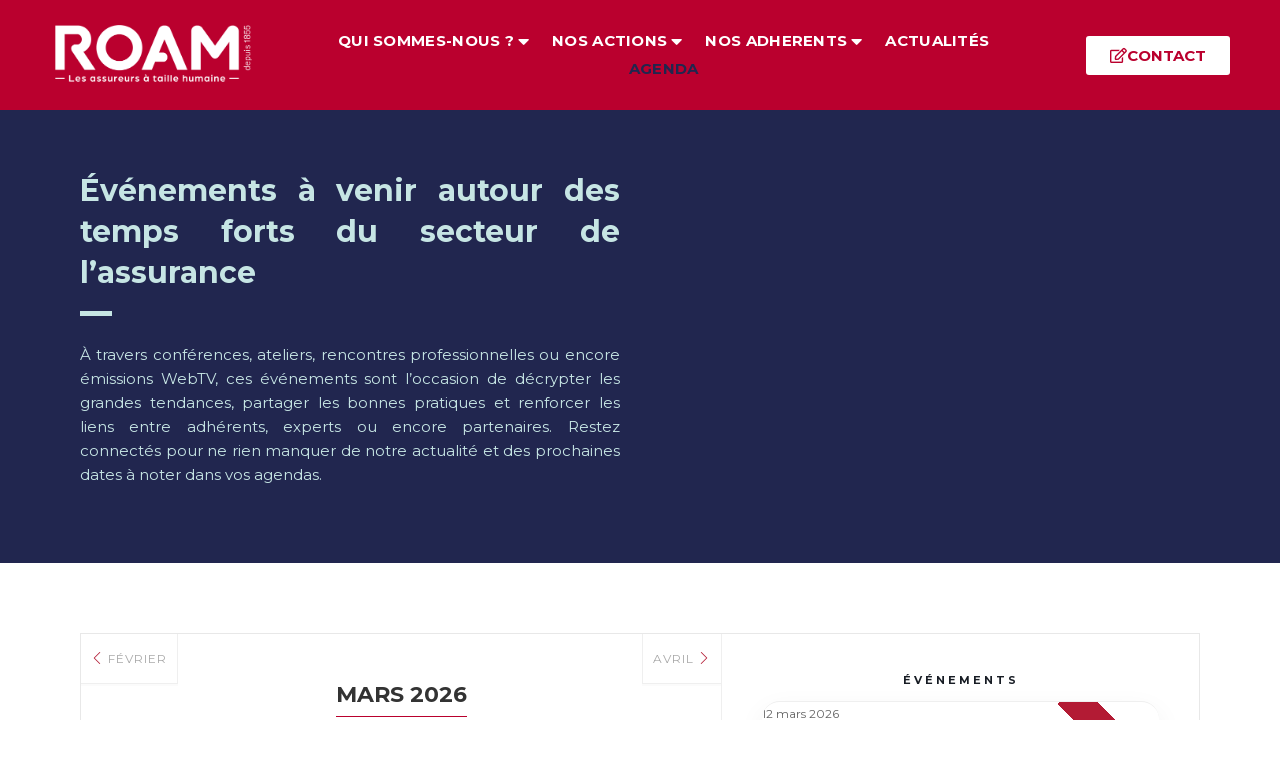

--- FILE ---
content_type: text/css
request_url: https://www.roam.asso.fr/wp-content/uploads/elementor/css/post-457.css?ver=1768399762
body_size: 590
content:
.elementor-kit-457{--e-global-color-primary:#333333;--e-global-color-secondary:#BA002E;--e-global-color-text:#7A7A7A;--e-global-color-accent:#C6E5E4;--e-global-color-601ade6:#A4A3A3;--e-global-color-6a2c0b2:#FFFFFF;--e-global-color-de7f97b:#ECECEC;--e-global-color-d2d43d1:#83B4E2;--e-global-color-b3ffce9:#21264F;--e-global-color-c1ed4a6:#C6E5E4;--e-global-typography-primary-font-family:"Roboto";--e-global-typography-primary-font-weight:600;--e-global-typography-secondary-font-family:"Roboto Slab";--e-global-typography-secondary-font-weight:400;--e-global-typography-text-font-family:"Roboto";--e-global-typography-text-font-weight:400;--e-global-typography-accent-font-family:"Roboto";--e-global-typography-accent-font-weight:500;}.elementor-kit-457 h1{font-size:2em;font-weight:bold;text-transform:uppercase;}.elementor-kit-457 h2{font-size:1.5em;font-weight:bold;text-transform:uppercase;}.elementor-kit-457 h3{font-size:1.3em;font-weight:bold;text-transform:uppercase;}.elementor-kit-457 h4{font-size:1.2em;font-weight:bold;text-transform:uppercase;}.elementor-section.elementor-section-boxed > .elementor-container{max-width:1080px;}.e-con{--container-max-width:1080px;}.elementor-widget:not(:last-child){margin-block-end:20px;}.elementor-element{--widgets-spacing:20px 20px;--widgets-spacing-row:20px;--widgets-spacing-column:20px;}{}h1.entry-title{display:var(--page-title-display);}.elementor-kit-457 e-page-transition{background-color:#FFBC7D;}@media(max-width:1024px){.elementor-section.elementor-section-boxed > .elementor-container{max-width:1024px;}.e-con{--container-max-width:1024px;}}@media(max-width:767px){.elementor-section.elementor-section-boxed > .elementor-container{max-width:767px;}.e-con{--container-max-width:767px;}}/* Start custom CSS *//* ROAM — padding haut/bas uniquement sur le sous-menu (dropdown) */
.mega-roam .sub-menu,
.mega-roam .elementor-nav-menu--dropdown,
.mega-roam .elementor-nav-menu__container .sub-menu {
  padding-top: 24px !important;
  padding-bottom: 24px !important;
}

/* ROAM — aérer uniquement les liens du sous-menu */
.mega-roam .sub-menu > li > a,
.mega-roam .elementor-nav-menu--dropdown a {
  padding-top: 10px !important;
  padding-bottom: 10px !important;
}/* End custom CSS */

--- FILE ---
content_type: text/css
request_url: https://www.roam.asso.fr/wp-content/uploads/elementor/css/post-1695.css?ver=1768422691
body_size: 744
content:
.elementor-1695 .elementor-element.elementor-element-97b99c5{--display:flex;--flex-direction:column;--container-widget-width:100%;--container-widget-height:initial;--container-widget-flex-grow:0;--container-widget-align-self:initial;--flex-wrap-mobile:wrap;--margin-top:0px;--margin-bottom:0px;--margin-left:0px;--margin-right:0px;--padding-top:0px;--padding-bottom:0px;--padding-left:0px;--padding-right:0px;}.elementor-1695 .elementor-element.elementor-element-950b2b0{--display:flex;--flex-direction:row;--container-widget-width:initial;--container-widget-height:100%;--container-widget-flex-grow:1;--container-widget-align-self:stretch;--flex-wrap-mobile:wrap;--gap:0px 0px;--row-gap:0px;--column-gap:0px;--margin-top:0px;--margin-bottom:0px;--margin-left:0px;--margin-right:0px;--padding-top:0px;--padding-bottom:0px;--padding-left:0px;--padding-right:0px;}.elementor-1695 .elementor-element.elementor-element-950b2b0:not(.elementor-motion-effects-element-type-background), .elementor-1695 .elementor-element.elementor-element-950b2b0 > .elementor-motion-effects-container > .elementor-motion-effects-layer{background-color:var( --e-global-color-b3ffce9 );}.elementor-1695 .elementor-element.elementor-element-5743ed5{--display:flex;--flex-direction:column;--container-widget-width:100%;--container-widget-height:initial;--container-widget-flex-grow:0;--container-widget-align-self:initial;--flex-wrap-mobile:wrap;--gap:0px 0px;--row-gap:0px;--column-gap:0px;--padding-top:60px;--padding-bottom:60px;--padding-left:80px;--padding-right:80px;}.elementor-1695 .elementor-element.elementor-element-3a636e8 > .elementor-widget-container{margin:0px 0px 0px 0px;padding:0px 0px 0px 0px;}.elementor-1695 .elementor-element.elementor-element-3a636e8{text-align:justify;font-family:"Montserrat", Sans-serif;font-size:30px;font-weight:400;line-height:41px;color:var( --e-global-color-c1ed4a6 );}.elementor-1695 .elementor-element.elementor-element-a493b90{--divider-border-style:solid;--divider-color:var( --e-global-color-accent );--divider-border-width:5px;}.elementor-1695 .elementor-element.elementor-element-a493b90 > .elementor-widget-container{margin:0px 0px 0px 0px;padding:0px 0px 0px 0px;}.elementor-1695 .elementor-element.elementor-element-a493b90 .elementor-divider-separator{width:6%;}.elementor-1695 .elementor-element.elementor-element-a493b90 .elementor-divider{padding-block-start:2px;padding-block-end:2px;}.elementor-1695 .elementor-element.elementor-element-5b1669a > .elementor-widget-container{margin:0px 0px 0px 0px;padding:25px 0px 0px 0px;}.elementor-1695 .elementor-element.elementor-element-5b1669a{text-align:justify;font-size:15px;color:var( --e-global-color-c1ed4a6 );}.elementor-1695 .elementor-element.elementor-element-9ec880c{--display:flex;--flex-direction:column;--container-widget-width:100%;--container-widget-height:initial;--container-widget-flex-grow:0;--container-widget-align-self:initial;--flex-wrap-mobile:wrap;--margin-top:0px;--margin-bottom:0px;--margin-left:0px;--margin-right:0px;--padding-top:0px;--padding-bottom:0px;--padding-left:0px;--padding-right:0px;}.elementor-1695 .elementor-element.elementor-element-84137e5 > .elementor-widget-container{margin:0px 0px 0px 0px;padding:0px 0px 0px 0px;}.elementor-1695 .elementor-element.elementor-element-305da90 .elementor-repeater-item-53ee9d1.jet-parallax-section__layout .jet-parallax-section__image{background-size:auto;}.elementor-1695 .elementor-element.elementor-element-fd9bef3 > .elementor-element-populated{margin:0px 0px 0px 0px;--e-column-margin-right:0px;--e-column-margin-left:0px;padding:0px 0px 0px 0px;}.elementor-1695 .elementor-element.elementor-element-7de16cb{--spacer-size:50px;}.elementor-1695 .elementor-element.elementor-element-d198395 > .elementor-widget-container{margin:0px 0px 0px 0px;padding:0px 0px 0px 0px;}.elementor-1695 .elementor-element.elementor-element-305da90{margin-top:0px;margin-bottom:0px;padding:0px 80px 0px 80px;}.elementor-1695 .elementor-element.elementor-element-8b4502c .elementor-repeater-item-fa1c207.jet-parallax-section__layout .jet-parallax-section__image{background-size:auto;}.elementor-1695 .elementor-element.elementor-element-62b7821{--spacer-size:50px;}:root{--page-title-display:none;}@media(min-width:768px){.elementor-1695 .elementor-element.elementor-element-5743ed5{--width:59%;}.elementor-1695 .elementor-element.elementor-element-9ec880c{--width:50%;}}@media(max-width:1024px){.elementor-1695 .elementor-element.elementor-element-3a636e8{text-align:start;font-size:30px;}.elementor-1695 .elementor-element.elementor-element-5b1669a{text-align:start;}}@media(max-width:767px){.elementor-1695 .elementor-element.elementor-element-3a636e8{text-align:start;font-size:26px;}.elementor-1695 .elementor-element.elementor-element-5b1669a{text-align:start;}}/* Start JX Custom Fonts CSS *//* End JX Custom Fonts CSS */

--- FILE ---
content_type: text/css
request_url: https://www.roam.asso.fr/wp-content/uploads/elementor/css/post-186.css?ver=1768399762
body_size: 1760
content:
.elementor-186 .elementor-element.elementor-element-c609e14{--display:flex;--flex-direction:row;--container-widget-width:calc( ( 1 - var( --container-widget-flex-grow ) ) * 100% );--container-widget-height:100%;--container-widget-flex-grow:1;--container-widget-align-self:stretch;--flex-wrap-mobile:wrap;--justify-content:space-between;--align-items:center;--gap:0px 0px;--row-gap:0px;--column-gap:0px;--flex-wrap:nowrap;--padding-top:15px;--padding-bottom:15px;--padding-left:40px;--padding-right:40px;}.elementor-186 .elementor-element.elementor-element-c609e14:not(.elementor-motion-effects-element-type-background), .elementor-186 .elementor-element.elementor-element-c609e14 > .elementor-motion-effects-container > .elementor-motion-effects-layer{background-color:var( --e-global-color-secondary );}.elementor-186 .elementor-element.elementor-element-c609e14.e-con{--align-self:stretch;}.elementor-186 .elementor-element.elementor-element-3cfec4c{--display:flex;--flex-direction:column;--container-widget-width:100%;--container-widget-height:initial;--container-widget-flex-grow:0;--container-widget-align-self:initial;--flex-wrap-mobile:wrap;--gap:0px 0px;--row-gap:0px;--column-gap:0px;}.elementor-186 .elementor-element.elementor-element-9bb4a7e .raven-site-logo img, .elementor-186 .elementor-element.elementor-element-9bb4a7e .raven-site-logo svg{width:95%;}.elementor-186 .elementor-element.elementor-element-9bb4a7e .raven-site-logo{text-align:center;}.elementor-186 .elementor-element.elementor-element-9bb4a7e.elementor-element{--align-self:center;}.elementor-186 .elementor-element.elementor-element-c908e65{--display:flex;--flex-direction:row;--container-widget-width:calc( ( 1 - var( --container-widget-flex-grow ) ) * 100% );--container-widget-height:100%;--container-widget-flex-grow:1;--container-widget-align-self:stretch;--flex-wrap-mobile:wrap;--justify-content:space-evenly;--align-items:center;--gap:0px 0px;--row-gap:0px;--column-gap:0px;--flex-wrap:nowrap;}.elementor-186 .elementor-element.elementor-element-c908e65.e-con{--align-self:center;}.elementor-186 .elementor-element.elementor-element-98a9504{--jmm-top-items-icon-size:0px;--jmm-top-item-dropdown-icon-size:18px;--jmm-top-items-ver-padding:4px;--jmm-top-items-hor-padding:10px;--jmm-top-items-gap:0px;--jmm-top-items-hor-align:center;--jmm-sub-items-icon-size:0px;--jmm-sub-menu-offset:10px;--jmm-mega-container-ver-padding:0px;--jmm-mega-container-hor-padding:0px;--jmm-sub-items-hor-padding:20px;--jmm-sub-items-gap:0px;--jmm-sub-menu-top-left-radius:5px;--jmm-sub-menu-top-right-radius:5px;--jmm-sub-menu-bottom-right-radius:5px;--jmm-sub-menu-bottom-left-radius:5px;--jmm-top-item-icon-color:var( --e-global-color-6a2c0b2 );--jmm-top-item-title-color:var( --e-global-color-6a2c0b2 );--jmm-top-item-dropdown-icon-color:var( --e-global-color-6a2c0b2 );--jmm-sub-item-icon-color:var( --e-global-color-secondary );--jmm-sub-item-title-color:var( --e-global-color-secondary );--jmm-top-hover-item-icon-color:#810020;--jmm-top-hover-item-title-color:#810020;--jmm-top-hover-item-dropdown-color:#810020;--jmm-sub-hover-item-title-color:#810020;--jmm-sub-hover-item-dropdown-color:#810020;--jmm-top-active-item-icon-color:var( --e-global-color-b3ffce9 );--jmm-top-active-item-title-color:var( --e-global-color-b3ffce9 );--jmm-sub-active-item-title-color:var( --e-global-color-b3ffce9 );--jmm-sub-active-item-dropdown-icon-color:var( --e-global-color-b3ffce9 );--jmm-dropdown-container-width:2010px;--jmm-dropdown-bg-color:var( --e-global-color-6a2c0b2 );--jmm-dropdown-sub-items-ver-padding:0px;--jmm-dropdown-sub-items-gap:17px;--jmm-dropdown-item-icon-color:var( --e-global-color-secondary );--jmm-dropdown-item-title-color:var( --e-global-color-secondary );--jmm-dropdown-item-badge-color:var( --e-global-color-secondary );--jmm-dropdown-item-dropdown-color:var( --e-global-color-secondary );--jmm-dropdown-hover-item-icon-color:#810020;--jmm-dropdown-hover-item-title-color:var( --e-global-color-b3ffce9 );--jmm-dropdown-active-item-icon-color:#810020;--jmm-dropdown-active-item-title-color:var( --e-global-color-b3ffce9 );--jmm-dropdown-toggle-distance:0px;--jmm-dropdown-toggle-color:var( --e-global-color-6a2c0b2 );--jmm-dropdown-hover-toggle-color:#810020;--jmm-dropdown-active-toggle-color:#810020;}.elementor-186 .elementor-element.elementor-element-98a9504 .jet-mega-menu.jet-mega-menu--layout-horizontal .jet-mega-menu-item__link--top-level,
							.elementor-186 .elementor-element.elementor-element-98a9504 .jet-mega-menu.jet-mega-menu--layout-vertical .jet-mega-menu-item__link--top-level{font-family:"Montserrat", Sans-serif;font-size:15px;font-weight:700;text-transform:uppercase;line-height:20px;letter-spacing:0.3px;}.elementor-186 .elementor-element.elementor-element-98a9504 .jet-mega-menu.jet-mega-menu--layout-horizontal .jet-mega-menu-item__link--sub-level,
							.elementor-186 .elementor-element.elementor-element-98a9504 .jet-mega-menu.jet-mega-menu--layout-vertical .jet-mega-menu-item__link--sub-level{font-weight:700;text-transform:uppercase;}.elementor-186 .elementor-element.elementor-element-98a9504 .jet-mega-menu.jet-mega-menu--layout-horizontal .jet-mega-menu-sub-menu__list,
					.elementor-186 .elementor-element.elementor-element-98a9504 .jet-mega-menu.jet-mega-menu--layout-horizontal .jet-mega-menu-mega-container__inner,
					.elementor-186 .elementor-element.elementor-element-98a9504 .jet-mega-menu.jet-mega-menu--layout-vertical .jet-mega-menu-sub-menu__list,
					.elementor-186 .elementor-element.elementor-element-98a9504 .jet-mega-menu.jet-mega-menu--layout-vertical .jet-mega-menu-mega-container__inner{border-radius:5px 5px 5px 5px;}.elementor-186 .elementor-element.elementor-element-98a9504 .jet-mega-menu.jet-mega-menu--layout-horizontal .jet-mega-menu-sub-menu__list,
				.elementor-186 .elementor-element.elementor-element-98a9504 .jet-mega-menu.jet-mega-menu--layout-horizontal .jet-mega-menu-mega-container__inner,
				.elementor-186 .elementor-element.elementor-element-98a9504 .jet-mega-menu.jet-mega-menu--layout-vertical .jet-mega-menu-sub-menu__list,
				.elementor-186 .elementor-element.elementor-element-98a9504 .jet-mega-menu.jet-mega-menu--layout-vertical .jet-mega-menu-mega-container__inner{box-shadow:0px 0px 10px 0px rgba(0,0,0,0.5);}.elementor-186 .elementor-element.elementor-element-98a9504 .jet-mega-menu.jet-mega-menu--layout-dropdown .jet-mega-menu-item__link--top-level{font-weight:600;text-transform:uppercase;}.elementor-186 .elementor-element.elementor-element-98a9504 > .elementor-widget-container{padding:0px 10px 0px 10px;}.elementor-186 .elementor-element.elementor-element-98a9504.elementor-element{--align-self:flex-end;}.elementor-186 .elementor-element.elementor-element-fcf3072{--display:flex;--flex-direction:row-reverse;--container-widget-width:initial;--container-widget-height:100%;--container-widget-flex-grow:1;--container-widget-align-self:stretch;--flex-wrap-mobile:wrap-reverse;--gap:0px 0px;--row-gap:0px;--column-gap:0px;}.elementor-186 .elementor-element.elementor-element-fcf3072.e-con{--flex-grow:0;--flex-shrink:0;}.elementor-186 .elementor-element.elementor-element-967904c .elementor-button-content-wrapper{flex-direction:row;}.elementor-186 .elementor-element.elementor-element-967904c .elementor-button .elementor-button-content-wrapper{gap:6px;justify-content:center;}.elementor-186 .elementor-element.elementor-element-967904c .elementor-button{font-size:15px;font-weight:700;fill:var( --e-global-color-secondary );color:var( --e-global-color-secondary );background-color:var( --e-global-color-6a2c0b2 );}.elementor-186 .elementor-element.elementor-element-967904c .elementor-button:hover, .elementor-186 .elementor-element.elementor-element-967904c .elementor-button:focus{color:var( --e-global-color-b3ffce9 );}.elementor-186 .elementor-element.elementor-element-967904c .elementor-button:hover svg, .elementor-186 .elementor-element.elementor-element-967904c .elementor-button:focus svg{fill:var( --e-global-color-b3ffce9 );}.elementor-186 .elementor-element.elementor-element-967904c > .elementor-widget-container{margin:0px 0px 0px 0px;padding:0px 0px 0px 0px;}.elementor-186 .elementor-element.elementor-element-967904c{width:auto;max-width:auto;}.elementor-186 .elementor-element.elementor-element-967904c.elementor-element{--align-self:center;}.elementor-theme-builder-content-area{height:400px;}.elementor-location-header:before, .elementor-location-footer:before{content:"";display:table;clear:both;}@media(max-width:1024px){.elementor-186 .elementor-element.elementor-element-3cfec4c{--margin-top:0px;--margin-bottom:0px;--margin-left:0px;--margin-right:0px;--padding-top:0px;--padding-bottom:0px;--padding-left:0px;--padding-right:0px;}.elementor-186 .elementor-element.elementor-element-9bb4a7e .raven-site-logo img, .elementor-186 .elementor-element.elementor-element-9bb4a7e .raven-site-logo svg{width:100%;max-width:96%;}.elementor-186 .elementor-element.elementor-element-98a9504{--jmm-top-items-icon-size:0px;--jmm-top-item-dropdown-icon-size:13px;--jmm-top-items-ver-padding:0px;--jmm-top-items-hor-padding:10px;--jmm-sub-menu-offset:10px;--jmm-dropdown-container-width:250px;--jmm-dropdown-top-items-icon-size:0px;--jmm-dropdown-top-items-ver-padding:7px;--jmm-dropdown-top-items-hor-padding:20px;--jmm-dropdown-top-items-gap:0px;--jmm-dropdown-sub-items-icon-size:0px;--jmm-dropdown-toggle-size:43px;--jmm-dropdown-toggle-icon-size:36px;--jmm-dropdown-toggle-distance:25px;}.elementor-186 .elementor-element.elementor-element-98a9504 .jet-mega-menu.jet-mega-menu--layout-horizontal .jet-mega-menu-item__link--top-level,
							.elementor-186 .elementor-element.elementor-element-98a9504 .jet-mega-menu.jet-mega-menu--layout-vertical .jet-mega-menu-item__link--top-level{font-size:14px;line-height:1.8em;}.elementor-186 .elementor-element.elementor-element-fcf3072{--align-items:flex-start;--container-widget-width:calc( ( 1 - var( --container-widget-flex-grow ) ) * 100% );--margin-top:0px;--margin-bottom:0px;--margin-left:0px;--margin-right:0px;--padding-top:0px;--padding-bottom:0px;--padding-left:0px;--padding-right:0px;}.elementor-186 .elementor-element.elementor-element-fcf3072.e-con{--align-self:center;}.elementor-186 .elementor-element.elementor-element-967904c .elementor-button{font-size:15px;border-radius:6px 6px 6px 6px;padding:10px 10px 10px 10px;}.elementor-186 .elementor-element.elementor-element-967904c > .elementor-widget-container{margin:0px 0px 0px 0px;padding:14px 22px 14px 22px;}.elementor-186 .elementor-element.elementor-element-967904c.elementor-element{--align-self:flex-start;}}@media(min-width:768px){.elementor-186 .elementor-element.elementor-element-3cfec4c{--width:20%;}.elementor-186 .elementor-element.elementor-element-c908e65{--width:70%;}.elementor-186 .elementor-element.elementor-element-fcf3072{--width:15%;}}@media(max-width:1024px) and (min-width:768px){.elementor-186 .elementor-element.elementor-element-3cfec4c{--width:200px;}.elementor-186 .elementor-element.elementor-element-fcf3072{--width:159.602px;}}@media(max-width:767px){.elementor-186 .elementor-element.elementor-element-c609e14{--flex-direction:column;--container-widget-width:calc( ( 1 - var( --container-widget-flex-grow ) ) * 100% );--container-widget-height:initial;--container-widget-flex-grow:0;--container-widget-align-self:initial;--flex-wrap-mobile:wrap;--justify-content:space-between;--align-items:center;}.elementor-186 .elementor-element.elementor-element-3cfec4c{--justify-content:center;--align-items:center;--container-widget-width:calc( ( 1 - var( --container-widget-flex-grow ) ) * 100% );}.elementor-186 .elementor-element.elementor-element-9bb4a7e .raven-site-logo img, .elementor-186 .elementor-element.elementor-element-9bb4a7e .raven-site-logo svg{width:50%;max-width:50%;}.elementor-186 .elementor-element.elementor-element-9bb4a7e .raven-site-logo{text-align:center;}.elementor-186 .elementor-element.elementor-element-9bb4a7e > .elementor-widget-container{margin:10px 0px 0px 0px;padding:0rem 0rem 0rem 0rem;}.elementor-186 .elementor-element.elementor-element-9bb4a7e.elementor-element{--align-self:center;--flex-grow:0;--flex-shrink:0;}.elementor-186 .elementor-element.elementor-element-c908e65{--margin-top:10px;--margin-bottom:0px;--margin-left:0px;--margin-right:0px;--padding-top:0px;--padding-bottom:0px;--padding-left:0px;--padding-right:0px;}.elementor-186 .elementor-element.elementor-element-98a9504{--jmm-top-items-icon-size:5px;--jmm-top-item-dropdown-icon-size:14px;--jmm-dropdown-container-width:259px;--jmm-dropdown-top-items-icon-size:0px;--jmm-dropdown-top-items-ver-padding:4px;--jmm-dropdown-top-items-hor-padding:30px;--jmm-dropdown-top-items-gap:0px;--jmm-dropdown-toggle-size:39px;--jmm-dropdown-toggle-icon-size:28px;}.elementor-186 .elementor-element.elementor-element-98a9504 > .elementor-widget-container{padding:10px 10px 10px 10px;}.elementor-186 .elementor-element.elementor-element-fcf3072{--flex-direction:column;--container-widget-width:calc( ( 1 - var( --container-widget-flex-grow ) ) * 100% );--container-widget-height:initial;--container-widget-flex-grow:0;--container-widget-align-self:initial;--flex-wrap-mobile:wrap;--align-items:center;--margin-top:0px;--margin-bottom:0px;--margin-left:0px;--margin-right:0px;--padding-top:8px;--padding-bottom:0px;--padding-left:8px;--padding-right:8px;}.elementor-186 .elementor-element.elementor-element-fcf3072.e-con{--align-self:center;}.elementor-186 .elementor-element.elementor-element-967904c > .elementor-widget-container{margin:8px 0px 15px 0px;padding:0px 0px 0px 0px;}.elementor-186 .elementor-element.elementor-element-967904c.elementor-element{--align-self:center;}}/* Start custom CSS for jet-mega-menu, class: .elementor-element-98a9504 *//* Sous-menu : toute liste imbriquée (dropdown) */
.mega-roam ul ul {
  padding-top: 10px !important;
  padding-bottom: 10px !important;
}/* End custom CSS */
/* Start JX Custom Fonts CSS *//* End JX Custom Fonts CSS */

--- FILE ---
content_type: text/css
request_url: https://www.roam.asso.fr/wp-content/uploads/elementor/css/post-188.css?ver=1768399762
body_size: 1328
content:
.elementor-188 .elementor-element.elementor-element-ca72e55{--display:flex;--flex-direction:row;--container-widget-width:calc( ( 1 - var( --container-widget-flex-grow ) ) * 100% );--container-widget-height:100%;--container-widget-flex-grow:1;--container-widget-align-self:stretch;--flex-wrap-mobile:wrap;--align-items:stretch;--gap:0px 0px;--row-gap:0px;--column-gap:0px;border-style:solid;--border-style:solid;border-width:1px 0px 0px 0px;--border-top-width:1px;--border-right-width:0px;--border-bottom-width:0px;--border-left-width:0px;border-color:var( --e-global-color-601ade6 );--border-color:var( --e-global-color-601ade6 );--margin-top:0px;--margin-bottom:0px;--margin-left:0px;--margin-right:0px;--padding-top:20px;--padding-bottom:0px;--padding-left:40px;--padding-right:40px;}.elementor-188 .elementor-element.elementor-element-ca72e55:not(.elementor-motion-effects-element-type-background), .elementor-188 .elementor-element.elementor-element-ca72e55 > .elementor-motion-effects-container > .elementor-motion-effects-layer{background-color:var( --e-global-color-primary );}.elementor-188 .elementor-element.elementor-element-ca72e55 .elementor-repeater-item-e3f28f4.jet-parallax-section__layout .jet-parallax-section__image{background-size:auto;}.elementor-188 .elementor-element.elementor-element-105670d{--display:flex;}.elementor-188 .elementor-element.elementor-element-cc59902 .raven-site-logo{text-align:left;}.elementor-188 .elementor-element.elementor-element-cc59902 > .elementor-widget-container{padding:20px 0px 40px 0px;}.elementor-188 .elementor-element.elementor-element-7eeb614{--display:flex;--gap:0px 0px;--row-gap:0px;--column-gap:0px;--padding-top:0px;--padding-bottom:0px;--padding-left:0px;--padding-right:0px;}.elementor-188 .elementor-element.elementor-element-d3f448c{--display:flex;--flex-direction:row;--container-widget-width:calc( ( 1 - var( --container-widget-flex-grow ) ) * 100% );--container-widget-height:100%;--container-widget-flex-grow:1;--container-widget-align-self:stretch;--flex-wrap-mobile:wrap;--align-items:stretch;--gap:10px 10px;--row-gap:10px;--column-gap:10px;--padding-top:15px;--padding-bottom:0px;--padding-left:0px;--padding-right:0px;}.elementor-188 .elementor-element.elementor-element-d3f448c .elementor-repeater-item-47cc1dc.jet-parallax-section__layout .jet-parallax-section__image{background-size:auto;}.elementor-188 .elementor-element.elementor-element-8b11b64{--display:flex;--align-items:flex-end;--container-widget-width:calc( ( 1 - var( --container-widget-flex-grow ) ) * 100% );--gap:0px 0px;--row-gap:0px;--column-gap:0px;--margin-top:0px;--margin-bottom:0px;--margin-left:0px;--margin-right:0px;--padding-top:0px;--padding-bottom:0px;--padding-left:0px;--padding-right:20px;}.elementor-188 .elementor-element.elementor-element-8b11b64.e-con{--flex-grow:0;--flex-shrink:0;}.elementor-188 .elementor-element.elementor-element-4ffc35b{text-align:start;font-size:1em;font-weight:700;text-transform:uppercase;color:var( --e-global-color-6a2c0b2 );}.elementor-188 .elementor-element.elementor-element-4ffc35b > .elementor-widget-container{padding:0px 0px 0px 0px;}.elementor-188 .elementor-element.elementor-element-b503dc3{--grid-template-columns:repeat(0, auto);--icon-size:34px;--grid-column-gap:10px;--grid-row-gap:0px;}.elementor-188 .elementor-element.elementor-element-b503dc3 .elementor-widget-container{text-align:left;}.elementor-188 .elementor-element.elementor-element-b503dc3 .elementor-social-icon{background-color:rgba(2, 1, 1, 0);--icon-padding:0em;}.elementor-188 .elementor-element.elementor-element-b503dc3 .elementor-social-icon i{color:var( --e-global-color-6a2c0b2 );}.elementor-188 .elementor-element.elementor-element-b503dc3 .elementor-social-icon svg{fill:var( --e-global-color-6a2c0b2 );}.elementor-188 .elementor-element.elementor-element-b503dc3 .elementor-social-icon:hover i{color:var( --e-global-color-6a2c0b2 );}.elementor-188 .elementor-element.elementor-element-b503dc3 .elementor-social-icon:hover svg{fill:var( --e-global-color-6a2c0b2 );}.elementor-188 .elementor-element.elementor-element-b503dc3 > .elementor-widget-container{padding:-1px 0px 0px 0px;}.elementor-188 .elementor-element.elementor-element-cbf5a1b{--display:flex;--gap:0px 0px;--row-gap:0px;--column-gap:0px;--margin-top:0px;--margin-bottom:0px;--margin-left:0px;--margin-right:0px;--padding-top:0px;--padding-bottom:0px;--padding-left:0px;--padding-right:0px;}.elementor-188 .elementor-element.elementor-element-ecc828c .raven-nav-menu-main .raven-nav-menu > li > a.raven-menu-item{font-size:1em;font-weight:400;line-height:23px;word-spacing:0px;padding:0px 0px 7px 0px;color:var( --e-global-color-6a2c0b2 );}.elementor-188 .elementor-element.elementor-element-ecc828c .raven-nav-menu-horizontal .raven-nav-menu > li:not(:last-child){margin-right:0px;}.elementor-188 .elementor-element.elementor-element-ecc828c .raven-nav-menu-vertical .raven-nav-menu > li:not(:last-child){margin-bottom:0px;}.elementor-188 .elementor-element.elementor-element-ecc828c .raven-nav-menu-vertical .raven-nav-menu li > a{justify-content:left !important;}.elementor-188 .elementor-element.elementor-element-ecc828c .raven-nav-menu-main .raven-submenu > li:not(:last-child){border-bottom-width:1px;}.elementor-188 .elementor-element.elementor-element-cc867bd{--display:flex;--flex-direction:row;--container-widget-width:calc( ( 1 - var( --container-widget-flex-grow ) ) * 100% );--container-widget-height:100%;--container-widget-flex-grow:1;--container-widget-align-self:stretch;--flex-wrap-mobile:wrap;--align-items:stretch;--gap:0px 0px;--row-gap:0px;--column-gap:0px;--padding-top:0px;--padding-bottom:20px;--padding-left:40px;--padding-right:0px;}.elementor-188 .elementor-element.elementor-element-cc867bd:not(.elementor-motion-effects-element-type-background), .elementor-188 .elementor-element.elementor-element-cc867bd > .elementor-motion-effects-container > .elementor-motion-effects-layer{background-color:var( --e-global-color-primary );}.elementor-188 .elementor-element.elementor-element-cc867bd .elementor-repeater-item-e3f28f4.jet-parallax-section__layout .jet-parallax-section__image{background-size:auto;}.elementor-188 .elementor-element.elementor-element-9969657{--display:flex;--margin-top:0px;--margin-bottom:0px;--margin-left:0px;--margin-right:0px;--padding-top:0px;--padding-bottom:0px;--padding-left:0px;--padding-right:0px;}.elementor-188 .elementor-element.elementor-element-d437375 .elementor-icon-list-icon i{transition:color 0.3s;}.elementor-188 .elementor-element.elementor-element-d437375 .elementor-icon-list-icon svg{transition:fill 0.3s;}.elementor-188 .elementor-element.elementor-element-d437375{--e-icon-list-icon-size:14px;--icon-vertical-offset:0px;}.elementor-188 .elementor-element.elementor-element-d437375 .elementor-icon-list-item > .elementor-icon-list-text, .elementor-188 .elementor-element.elementor-element-d437375 .elementor-icon-list-item > a{font-size:11px;font-style:italic;}.elementor-188 .elementor-element.elementor-element-d437375 .elementor-icon-list-text{color:var( --e-global-color-6a2c0b2 );transition:color 0.3s;}.elementor-theme-builder-content-area{height:400px;}.elementor-location-header:before, .elementor-location-footer:before{content:"";display:table;clear:both;}@media(min-width:768px){.elementor-188 .elementor-element.elementor-element-8b11b64{--width:49.376%;}}@media(max-width:1024px){.elementor-188 .elementor-element.elementor-element-ca72e55{--padding-top:0px;--padding-bottom:0px;--padding-left:30px;--padding-right:30px;}.elementor-188 .elementor-element.elementor-element-b503dc3 > .elementor-widget-container{padding:0px 0px 0px 0px;}.elementor-188 .elementor-element.elementor-element-cc867bd{--min-height:60px;--align-items:center;--container-widget-width:calc( ( 1 - var( --container-widget-flex-grow ) ) * 100% );--margin-top:0px;--margin-bottom:0px;--margin-left:0px;--margin-right:0px;--padding-top:0px;--padding-bottom:0px;--padding-left:0px;--padding-right:0px;}.elementor-188 .elementor-element.elementor-element-d437375 .elementor-icon-list-items:not(.elementor-inline-items) .elementor-icon-list-item:not(:last-child){padding-block-end:calc(0px/2);}.elementor-188 .elementor-element.elementor-element-d437375 .elementor-icon-list-items:not(.elementor-inline-items) .elementor-icon-list-item:not(:first-child){margin-block-start:calc(0px/2);}.elementor-188 .elementor-element.elementor-element-d437375 .elementor-icon-list-items.elementor-inline-items .elementor-icon-list-item{margin-inline:calc(0px/2);}.elementor-188 .elementor-element.elementor-element-d437375 .elementor-icon-list-items.elementor-inline-items{margin-inline:calc(-0px/2);}.elementor-188 .elementor-element.elementor-element-d437375 .elementor-icon-list-items.elementor-inline-items .elementor-icon-list-item:after{inset-inline-end:calc(-0px/2);}.elementor-188 .elementor-element.elementor-element-d437375 > .elementor-widget-container{margin:0px 0px 0px 0px;padding:0px 0px 0px 0px;}.elementor-188 .elementor-element.elementor-element-d437375.elementor-element{--align-self:center;}}@media(max-width:767px){.elementor-188 .elementor-element.elementor-element-ca72e55{--padding-top:40px;--padding-bottom:0px;--padding-left:40px;--padding-right:40px;}.elementor-188 .elementor-element.elementor-element-105670d{--padding-top:0px;--padding-bottom:0px;--padding-left:0px;--padding-right:0px;}.elementor-188 .elementor-element.elementor-element-cc59902 .raven-site-logo img, .elementor-188 .elementor-element.elementor-element-cc59902 .raven-site-logo svg{width:184px;}.elementor-188 .elementor-element.elementor-element-cc59902 .raven-site-logo{text-align:center;}.elementor-188 .elementor-element.elementor-element-cc59902 > .elementor-widget-container{margin:0px 0px 0px 0px;padding:0px 0px 20px 0px;}.elementor-188 .elementor-element.elementor-element-d3f448c{--margin-top:0px;--margin-bottom:0px;--margin-left:0px;--margin-right:0px;}.elementor-188 .elementor-element.elementor-element-4ffc35b{text-align:center;}.elementor-188 .elementor-element.elementor-element-b503dc3 .elementor-widget-container{text-align:center;}.elementor-188 .elementor-element.elementor-element-cc867bd{--min-height:50px;--align-items:center;--container-widget-width:calc( ( 1 - var( --container-widget-flex-grow ) ) * 100% );--padding-top:0px;--padding-bottom:0px;--padding-left:0px;--padding-right:0px;}.elementor-188 .elementor-element.elementor-element-cc867bd.e-con{--align-self:center;}.elementor-188 .elementor-element.elementor-element-d437375 > .elementor-widget-container{margin:0px 0px 0px 0px;padding:0px 0px 0px 0px;}.elementor-188 .elementor-element.elementor-element-d437375.elementor-element{--align-self:center;}}

--- FILE ---
content_type: image/svg+xml
request_url: https://www.roam.asso.fr/wp-content/uploads/2025/04/logo-roam-white.svg
body_size: 14870
content:
<svg width="430" height="132" viewBox="0 0 430 132" fill="none" xmlns="http://www.w3.org/2000/svg">
<g clip-path="url(#clip0_14022_2)">
<mask id="mask0_14022_2" style="mask-type:luminance" maskUnits="userSpaceOnUse" x="0" y="0" width="430" height="132">
<path d="M429.61 0H0V131.06H429.61V0Z" fill="white"/>
</mask>
<g mask="url(#mask0_14022_2)">
<path d="M78.48 31.21C78.48 14.19 65.33 0.859985 48.54 0.859985H0V98.34H20.45V19.86H47.79C54.11 19.86 58.02 25.75 58.02 31.21C58.02 36.67 54.11 42.56 47.79 42.56H43.05C43.05 42.56 38.79 42.68 35.88 46.99C33.14 51.06 36.52 57.18 36.52 57.18L64.07 98.35H88.11L61.5 58.62C71.87 53.73 78.47 43.17 78.47 31.22" fill="white"/>
<path d="M140.04 78.97C123.67 78.97 110.34 65.74 110.34 49.48C110.34 33.22 123.66 20.23 140.04 20.23C156.42 20.23 169.74 33.35 169.74 49.48C169.74 65.61 156.42 78.97 140.04 78.97ZM175.57 14.46C166.14 5.13 153.52 0 140.04 0C111.92 0 89.8899 21.73 89.8899 49.48C89.8899 77.23 112.38 99.2 140.04 99.2C153.53 99.2 166.14 94.07 175.57 84.74C185 75.42 190.19 62.94 190.19 49.6C190.19 36.26 185 23.78 175.57 14.46Z" fill="white"/>
<path d="M239.78 0.859985H237.81C232.64 0.859985 227.97 3.94999 226.01 8.68998L188.81 98.34H211L218.28 80.69H235.72C240.89 80.69 245.09 76.54 245.09 71.42V69.72C245.09 64.6 240.9 60.45 235.72 60.45H226.62L238.74 30.93L251.28 60.7L259.26 79.7L267.07 98.34H289.01L251.57 8.65999C249.6 3.93999 244.94 0.859985 239.78 0.859985Z" fill="white"/>
<path d="M388.22 0.860006H387.91C383.65 0.860006 379.66 2.91001 377.21 6.34001L349.44 45.23L321.29 5.96001C318.99 2.76001 315.27 0.850006 311.3 0.850006H309.79C303.03 0.850006 297.55 6.27001 297.55 12.96V98.33H318V36.01L341.85 69.36C345.55 74.54 353.31 74.55 357.04 69.39L380.86 36.35V98.33H401.31V13.82C401.31 6.66001 395.44 0.860006 388.21 0.860006" fill="white"/>
</g>
<path d="M416.61 55.92H425.96V54.64H416.61V55.92ZM412.87 56.01H414.93V54.55H412.87V56.01Z" fill="white"/>
<path d="M30.23 109.98H32.73V121.78H41.08V123.93H30.23V109.98Z" fill="white"/>
<path d="M44.1699 118.61C44.1699 115.55 46.5599 113.06 49.6599 113.06C52.4999 113.06 54.7799 115.54 54.7799 118.53C54.7799 118.98 54.7199 119.46 54.7199 119.46H46.6499C46.9899 121.16 48.3699 122.04 49.9699 122.04C51.0499 122.04 52.1699 121.72 53.0299 121.11L53.9799 122.88C52.7699 123.7 51.3499 124.15 49.9299 124.15C46.8899 124.15 44.1799 122.13 44.1799 118.62L44.1699 118.61ZM52.4599 117.68C52.2199 116.15 50.9999 115.14 49.5299 115.14C48.1499 115.14 46.9499 116.15 46.6199 117.68H52.4499H52.4599Z" fill="white"/>
<path d="M57.99 122.6L58.89 120.64C59.58 121.2 60.68 121.91 62.27 121.91C63.24 121.91 64.38 121.54 64.38 120.79C64.38 120.04 63.3 119.82 62.25 119.52C60.23 118.96 58.5 118.36 58.5 116.27C58.5 114.18 60.63 113.06 62.5 113.06C64.09 113.06 65.15 113.47 66.31 114.16L65.43 116.1C64.48 115.56 63.58 115.3 62.52 115.3C61.72 115.3 60.93 115.67 60.93 116.23C60.93 116.96 61.81 117.13 62.76 117.33C64.74 117.76 66.81 118.56 66.81 120.75C66.81 123.25 64.25 124.15 62.27 124.15C60.07 124.15 58.57 123.16 57.99 122.6Z" fill="white"/>
<path d="M76.5 118.61C76.5 115.53 78.5 113.06 81.43 113.06C82.87 113.06 84.14 113.64 84.98 114.63V113.27H87.37V123.93H84.98V122.6C84.14 123.59 82.87 124.15 81.43 124.15C78.5 124.15 76.5 121.67 76.5 118.62V118.61ZM84.98 118.61C84.98 116.74 83.73 115.36 82.03 115.36C80.22 115.36 78.93 116.74 78.93 118.61C78.93 120.48 80.22 121.84 82.03 121.84C83.71 121.84 84.98 120.51 84.98 118.61Z" fill="white"/>
<path d="M90.9399 122.6L91.8399 120.64C92.5299 121.2 93.6299 121.91 95.2199 121.91C96.1899 121.91 97.3299 121.54 97.3299 120.79C97.3299 120.04 96.2499 119.82 95.1999 119.52C93.1799 118.96 91.4499 118.36 91.4499 116.27C91.4499 114.18 93.5799 113.06 95.4499 113.06C97.0399 113.06 98.0999 113.47 99.2599 114.16L98.3799 116.1C97.4299 115.56 96.5299 115.3 95.4699 115.3C94.6699 115.3 93.8799 115.67 93.8799 116.23C93.8799 116.96 94.7599 117.13 95.7099 117.33C97.6899 117.76 99.7599 118.56 99.7599 120.75C99.7599 123.25 97.1999 124.15 95.2199 124.15C93.0199 124.15 91.5199 123.16 90.9399 122.6Z" fill="white"/>
<path d="M102.84 122.6L103.74 120.64C104.43 121.2 105.53 121.91 107.12 121.91C108.09 121.91 109.23 121.54 109.23 120.79C109.23 120.04 108.15 119.82 107.1 119.52C105.08 118.96 103.35 118.36 103.35 116.27C103.35 114.18 105.48 113.06 107.35 113.06C108.94 113.06 110 113.47 111.16 114.16L110.28 116.1C109.33 115.56 108.43 115.3 107.37 115.3C106.57 115.3 105.78 115.67 105.78 116.23C105.78 116.96 106.66 117.13 107.61 117.33C109.59 117.76 111.66 118.56 111.66 120.75C111.66 123.25 109.1 124.15 107.12 124.15C104.92 124.15 103.42 123.16 102.84 122.6Z" fill="white"/>
<path d="M115.15 119.76V113.28H117.54V119.42C117.54 121.12 118.29 121.85 119.78 121.85C121.44 121.85 122.32 120.47 122.32 118.94V113.28H124.71V123.94H122.45V122.3C121.8 123.46 120.32 124.15 119.03 124.15C116.21 124.15 115.15 122.56 115.15 119.76Z" fill="white"/>
<path d="M128.84 113.28H131.23V115.39C131.64 114.31 132.8 113.06 135.08 113.06V115.67C132.73 115.67 131.23 116.79 131.23 119.59V123.94H128.84V113.28Z" fill="white"/>
<path d="M137.95 118.61C137.95 115.55 140.34 113.06 143.44 113.06C146.28 113.06 148.56 115.54 148.56 118.53C148.56 118.98 148.5 119.46 148.5 119.46H140.43C140.77 121.16 142.15 122.04 143.75 122.04C144.83 122.04 145.95 121.72 146.81 121.11L147.76 122.88C146.55 123.7 145.13 124.15 143.71 124.15C140.67 124.15 137.96 122.13 137.96 118.62L137.95 118.61ZM146.24 117.68C146 116.15 144.78 115.14 143.31 115.14C141.93 115.14 140.73 116.15 140.4 117.68H146.23H146.24Z" fill="white"/>
<path d="M152.15 119.76V113.28H154.54V119.42C154.54 121.12 155.29 121.85 156.78 121.85C158.44 121.85 159.32 120.47 159.32 118.94V113.28H161.71V123.94H159.45V122.3C158.8 123.46 157.32 124.15 156.03 124.15C153.21 124.15 152.15 122.56 152.15 119.76Z" fill="white"/>
<path d="M165.82 113.28H168.21V115.39C168.62 114.31 169.78 113.06 172.06 113.06V115.67C169.71 115.67 168.21 116.79 168.21 119.59V123.94H165.82V113.28Z" fill="white"/>
<path d="M174.84 122.6L175.74 120.64C176.43 121.2 177.53 121.91 179.12 121.91C180.09 121.91 181.23 121.54 181.23 120.79C181.23 120.04 180.15 119.82 179.1 119.52C177.08 118.96 175.35 118.36 175.35 116.27C175.35 114.18 177.48 113.06 179.35 113.06C180.94 113.06 182 113.47 183.16 114.16L182.28 116.1C181.33 115.56 180.43 115.3 179.37 115.3C178.57 115.3 177.78 115.67 177.78 116.23C177.78 116.96 178.66 117.13 179.61 117.33C181.59 117.76 183.66 118.56 183.66 120.75C183.66 123.25 181.1 124.15 179.12 124.15C176.92 124.15 175.42 123.16 174.84 122.6Z" fill="white"/>
<path d="M193.35 118.61C193.35 115.53 195.35 113.06 198.28 113.06C199.72 113.06 200.99 113.64 201.83 114.63V113.27H204.22V123.93H201.83V122.6C200.99 123.59 199.72 124.15 198.28 124.15C195.35 124.15 193.35 121.67 193.35 118.62V118.61ZM195.78 108.56H198.23L200.12 111.72H198.01L195.77 108.56H195.78ZM201.83 118.61C201.83 116.74 200.58 115.36 198.88 115.36C197.07 115.36 195.78 116.74 195.78 118.61C195.78 120.48 197.07 121.84 198.88 121.84C200.56 121.84 201.83 120.51 201.83 118.61Z" fill="white"/>
<path d="M215.43 120.51V115.23H213.86V113.27H215.43V111.18L217.82 110.68V113.26H221.03V115.22H217.82V120.56C217.82 121.7 218.36 122.07 218.96 122.07C219.8 122.07 220.51 121.55 220.51 121.55L221.22 123.34C220.72 123.66 219.86 124.14 218.66 124.14C216.49 124.14 215.43 122.96 215.43 120.5V120.51Z" fill="white"/>
<path d="M224.04 118.61C224.04 115.53 226.04 113.06 228.97 113.06C230.41 113.06 231.68 113.64 232.52 114.63V113.27H234.91V123.93H232.52V122.6C231.68 123.59 230.41 124.15 228.97 124.15C226.04 124.15 224.04 121.67 224.04 118.62V118.61ZM232.52 118.61C232.52 116.74 231.27 115.36 229.57 115.36C227.76 115.36 226.47 116.74 226.47 118.61C226.47 120.48 227.76 121.84 229.57 121.84C231.25 121.84 232.52 120.51 232.52 118.61Z" fill="white"/>
<path d="M238.78 110.28C238.78 109.48 239.43 108.82 240.22 108.82C241.01 108.82 241.68 109.49 241.68 110.28C241.68 111.07 241.01 111.72 240.22 111.72C239.43 111.72 238.78 111.07 238.78 110.28ZM239.04 113.27H241.43V123.93H239.04V113.27Z" fill="white"/>
<path d="M245.56 109.77H247.95V123.94H245.56V109.77Z" fill="white"/>
<path d="M252.08 109.77H254.47V123.94H252.08V109.77Z" fill="white"/>
<path d="M258.24 118.61C258.24 115.55 260.63 113.06 263.73 113.06C266.57 113.06 268.85 115.54 268.85 118.53C268.85 118.98 268.79 119.46 268.79 119.46H260.72C261.06 121.16 262.44 122.04 264.04 122.04C265.12 122.04 266.24 121.72 267.1 121.11L268.05 122.88C266.84 123.7 265.42 124.15 264 124.15C260.96 124.15 258.25 122.13 258.25 118.62L258.24 118.61ZM266.53 117.68C266.29 116.15 265.07 115.14 263.6 115.14C262.22 115.14 261.02 116.15 260.69 117.68H266.52H266.53Z" fill="white"/>
<path d="M279.01 109.77H281.4V114.81C282.17 113.63 283.4 113.07 284.82 113.07C287.62 113.07 288.65 114.9 288.65 117.83V123.94H286.26V118.13C286.26 116.39 285.79 115.37 284.02 115.37C282.36 115.37 281.39 116.68 281.39 118.34V123.94H279V109.77H279.01Z" fill="white"/>
<path d="M292.48 119.76V113.28H294.87V119.42C294.87 121.12 295.62 121.85 297.11 121.85C298.77 121.85 299.65 120.47 299.65 118.94V113.28H302.04V123.94H299.78V122.3C299.13 123.46 297.65 124.15 296.36 124.15C293.54 124.15 292.48 122.56 292.48 119.76Z" fill="white"/>
<path d="M306.15 113.28H308.54V114.85C309.1 113.86 310.35 113.06 311.66 113.06C313.34 113.06 314.46 113.79 315.02 115.08C315.73 113.83 317.24 113.06 318.51 113.06C321.31 113.06 322.56 114.78 322.56 117.8V123.94H320.17V118.13C320.17 116.64 319.85 115.37 317.97 115.37C316.44 115.37 315.56 116.58 315.56 118.02V123.94H313.17V118.13C313.17 116.64 312.85 115.37 310.97 115.37C309.38 115.37 308.54 116.73 308.54 118.17V123.94H306.15V113.28Z" fill="white"/>
<path d="M326.16 118.61C326.16 115.53 328.16 113.06 331.09 113.06C332.53 113.06 333.8 113.64 334.64 114.63V113.27H337.03V123.93H334.64V122.6C333.8 123.59 332.53 124.15 331.09 124.15C328.16 124.15 326.16 121.67 326.16 118.62V118.61ZM334.64 118.61C334.64 116.74 333.39 115.36 331.69 115.36C329.88 115.36 328.59 116.74 328.59 118.61C328.59 120.48 329.88 121.84 331.69 121.84C333.37 121.84 334.64 120.51 334.64 118.61Z" fill="white"/>
<path d="M340.91 110.28C340.91 109.48 341.56 108.82 342.35 108.82C343.14 108.82 343.81 109.49 343.81 110.28C343.81 111.07 343.14 111.72 342.35 111.72C341.56 111.72 340.91 111.07 340.91 110.28ZM341.17 113.27H343.56V123.93H341.17V113.27Z" fill="white"/>
<path d="M347.68 113.28H350.07V114.81C350.87 113.63 352.09 113.07 353.51 113.07C356.4 113.07 357.34 114.99 357.34 117.83V123.94H354.95V118.13C354.95 116.39 354.56 115.37 352.78 115.37C351.21 115.37 350.07 116.6 350.07 118.36V123.94H347.68V113.28Z" fill="white"/>
<path d="M360.96 118.61C360.96 115.55 363.35 113.06 366.45 113.06C369.29 113.06 371.57 115.54 371.57 118.53C371.57 118.98 371.51 119.46 371.51 119.46H363.44C363.78 121.16 365.16 122.04 366.76 122.04C367.84 122.04 368.96 121.72 369.82 121.11L370.77 122.88C369.56 123.7 368.14 124.15 366.72 124.15C363.68 124.15 360.97 122.13 360.97 118.62L360.96 118.61ZM369.25 117.68C369.01 116.15 367.79 115.14 366.32 115.14C364.94 115.14 363.74 116.15 363.41 117.68H369.24H369.25Z" fill="white"/>
<path d="M0 116.87H20.32" stroke="white" stroke-width="2" stroke-miterlimit="10"/>
<path d="M381 116.87H401.33" stroke="white" stroke-width="2" stroke-miterlimit="10"/>
<path d="M423.28 52L423.06 50.69C424.39 50.47 425.1 49.53 425.1 48.06C425.1 46.71 424.45 45.95 423.51 45.95C422.57 45.95 422.2 46.47 422.01 47.45L421.65 49.24C421.35 50.78 420.51 51.65 419.09 51.65C417.52 51.65 416.38 50.34 416.38 48.25C416.38 46.16 417.3 44.87 418.96 44.68L419.24 45.98C418.1 46.17 417.44 46.96 417.44 48.31C417.44 49.59 418.04 50.4 419.03 50.4C419.91 50.4 420.34 49.83 420.53 48.86L420.89 47.05C421.23 45.4 422.03 44.68 423.4 44.68C425.07 44.68 426.19 45.92 426.19 48.1C426.19 50.28 425.16 51.71 423.29 52" fill="white"/>
<path d="M415.37 35.19C416.04 35.62 416.4 36.65 416.4 37.45V38.04H415.17V37.69C415.17 36.39 414.37 35.28 412.96 34.99V33.84H425.96V35.19H415.37Z" fill="white"/>
<path d="M418.4 26.55L418.61 25.88C417.99 24.09 417.32 23.49 416.01 23.49C414.59 23.49 413.73 24.51 413.73 26.21C413.73 27.91 414.59 28.87 415.97 28.87C417.2 28.87 417.92 28.19 418.4 26.54M422.55 23.01C421.2 23.01 420.42 23.77 419.89 25.51L419.54 26.66C420.14 28.53 421.02 29.32 422.42 29.32C424.08 29.32 425.13 28.08 425.13 26.14C425.13 24.2 424.18 23.01 422.55 23.01ZM422.55 21.66C424.79 21.66 426.23 23.4 426.23 26.14C426.23 28.88 424.85 30.71 422.62 30.71C420.82 30.71 419.65 29.75 419.12 27.9C418.47 29.55 417.49 30.25 415.96 30.25C414 30.25 412.67 28.62 412.67 26.18C412.67 23.74 413.94 22.13 415.94 22.13C417.49 22.13 418.54 22.98 418.99 24.59C419.68 22.52 420.75 21.67 422.54 21.67" fill="white"/>
<path d="M422.82 19.89L422.67 18.48C424.09 18.2 425.06 17.22 425.06 15.61C425.06 13.76 423.77 12.65 421.69 12.65C419.61 12.65 418.29 13.65 418.29 15.54C418.29 17 419.19 18.02 420.63 18.37L420.5 19.68L412.96 18.92V11.91H414.16V17.9L419.04 18.4C417.79 17.77 417.13 16.68 417.13 15.2C417.13 12.76 418.85 11.28 421.64 11.28C424.43 11.28 426.24 13 426.24 15.68C426.24 17.94 424.91 19.55 422.82 19.88" fill="white"/>
<path d="M422.82 9.46L422.67 8.05C424.09 7.77 425.06 6.79 425.06 5.18C425.06 3.33 423.77 2.22 421.69 2.22C419.61 2.22 418.29 3.22 418.29 5.11C418.29 6.57 419.19 7.59 420.63 7.94L420.5 9.25L412.96 8.49V1.49H414.16V7.49L419.04 7.99C417.79 7.36 417.13 6.27 417.13 4.79C417.13 2.35 418.85 0.869995 421.64 0.869995C424.43 0.869995 426.24 2.59 426.24 5.27C426.24 7.53 424.91 9.14 422.82 9.47" fill="white"/>
<path d="M421.49 92.06H421.1C418.97 92.06 417.55 93.08 417.55 94.8C417.55 96.52 418.95 97.58 421.29 97.58C423.63 97.58 425.03 96.54 425.03 94.82C425.03 93.1 423.57 92.06 421.49 92.06ZM421.29 98.94C418.41 98.94 416.39 97.33 416.39 94.98C416.39 93.65 417.01 92.63 418.32 92.08H412.41V90.78H425.97V92H423.99C425.37 92.54 426.2 93.65 426.2 95.13C426.2 97.42 424.22 98.94 421.3 98.94" fill="white"/>
<path d="M420.38 81.37C418.45 81.37 417.42 82.33 417.42 83.98C417.42 85.63 418.62 86.74 420.55 86.77V81.37H420.38ZM421.61 80.06V86.78C423.72 86.76 425.01 85.62 425.01 83.82C425.01 82.53 424.28 81.6 423.01 81.21L423.46 80.12C425.2 80.69 426.17 82.04 426.17 83.91C426.17 86.54 424.47 88.07 421.32 88.07C418.17 88.07 416.36 86.52 416.36 83.96C416.36 81.4 417.86 80.06 420.7 80.06H421.6H421.61Z" fill="white"/>
<path d="M421.28 70.55C418.96 70.55 417.54 71.55 417.54 73.25C417.54 74.95 419 76.06 421.06 76.06H421.47C423.57 76.06 425.02 75.03 425.02 73.32C425.02 71.61 423.6 70.54 421.28 70.54M416.6 77.31V76.09H418.58C417.18 75.54 416.37 74.39 416.37 72.93C416.37 70.65 418.34 69.17 421.27 69.17C424.2 69.17 426.17 70.74 426.17 73.02C426.17 74.52 425.31 75.61 424.19 76.04H429.6V77.32H416.6V77.31Z" fill="white"/>
<path d="M422.54 66.82H416.61V65.54H422.41C424.24 65.54 425.07 64.69 425.07 63.43C425.07 61.75 423.61 60.73 421.72 60.73H416.61V59.43H425.96V60.65H424.03C425.26 61.08 426.18 62.24 426.18 63.65C426.18 65.96 424.76 66.81 422.53 66.81" fill="white"/>
</g>
<defs>
<clipPath id="clip0_14022_2">
<rect width="429.61" height="131.06" fill="white"/>
</clipPath>
</defs>
</svg>
